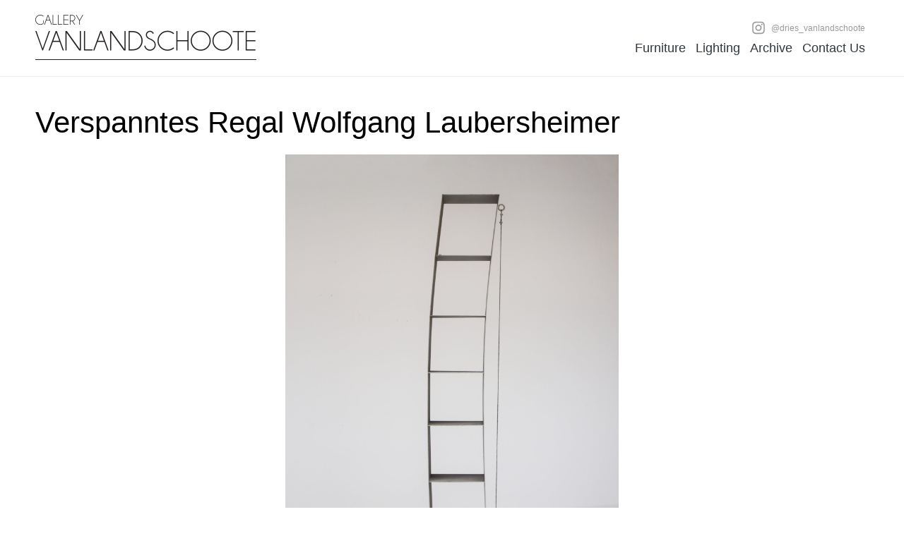

--- FILE ---
content_type: text/html;charset=UTF-8
request_url: http://vanlandschoote.com/archive/-336
body_size: 2315
content:
<!DOCTYPE html>
<html>
	<head>
		<title>Verspanntes Regal Wolfgang Laubersheimer - Vanlandschoote</title>
		
		<meta charset="utf-8">
				<base href="http://vanlandschoote.com/" />
		<link rel="icon" href="/favicon.ico">
		
		<meta property="og:image" content="http://vanlandschoote.com/lib/assets-web/img/apple-icon-180x180.png" />
		<meta property="og:url" content="http://vanlandschoote.com/archive/-336" />		
		<!--
		<link rel="apple-touch-icon" sizes="57x57" href="/lib/assets-web/img/apple-icon-57x57.png">
		<link rel="apple-touch-icon" sizes="60x60" href="/lib/assets-web/img/apple-icon-60x60.png">
		<link rel="apple-touch-icon" sizes="72x72" href="/lib/assets-web/img/apple-icon-72x72.png">
		<link rel="apple-touch-icon" sizes="76x76" href="/lib/assets-web/img/apple-icon-76x76.png">
		<link rel="apple-touch-icon" sizes="114x114" href="/lib/assets-web/img/apple-icon-114x114.png">
		<link rel="apple-touch-icon" sizes="120x120" href="/lib/assets-web/img/apple-icon-120x120.png">
		<link rel="apple-touch-icon" sizes="144x144" href="/lib/assets-web/img/apple-icon-144x144.png">
		<link rel="apple-touch-icon" sizes="152x152" href="/lib/assets-web/img/apple-icon-152x152.png">
		<link rel="apple-touch-icon" sizes="180x180" href="/lib/assets-web/img/apple-icon-180x180.png">
		<link rel="icon" type="image/png" sizes="192x192"  href="/lib/assets-web/img/android-icon-192x192.png">
		<link rel="icon" type="image/png" sizes="32x32" href="/lib/assets-web/img/favicon-32x32.png">
		<link rel="icon" type="image/png" sizes="96x96" href="/lib/assets-web/img/favicon-96x96.png">
		<link rel="icon" type="image/png" sizes="16x16" href="/lib/assets-web/img/favicon-16x16.png">
		<meta name="msapplication-TileColor" content="#ffffff">
		<meta name="msapplication-TileImage" content="/lib/assets-web/img/ms-icon-144x144.png">
		<meta name="theme-color" content="#ffffff">
		<meta name="apple-mobile-web-app-title" content="">
		-->

		<link rel="stylesheet" href="/lib/assets-bower/gridstack/dist/gridstack.css">
		<link rel="stylesheet" href="/lib/assets-web/css/vanlandschoote.css?v=2">


		
		<script src="/lib/assets-bower/jquery/dist/jquery.min.js"></script>
		<script src="/lib/assets-bower/jquery-ui/jquery-ui.min.js"></script>
		<script src="/lib/assets-bower/lodash/dist/lodash.min.js"></script>
		<script src="/lib/assets-bower/dropzone/dist/min/dropzone.min.js"></script>
		<script src="/lib/assets-bower/gridstack/dist/gridstack.min.js"></script>
		<script src='https://www.google.com/recaptcha/api.js'></script>

		<script src="/lib/assets-cms/js/forms.js?v=3"></script>
		<script src="/lib/assets-web/js/website.js?v=3"></script>

				
		<script>
		(function(i,s,o,g,r,a,m){i['GoogleAnalyticsObject']=r;i[r]=i[r]||function(){
		(i[r].q=i[r].q||[]).push(arguments)},i[r].l=1*new Date();a=s.createElement(o),
		m=s.getElementsByTagName(o)[0];a.async=1;a.src=g;m.parentNode.insertBefore(a,m)
		})(window,document,'script','https://www.google-analytics.com/analytics.js','ga');

		ga('create', 'UA-39546385-1', 'auto');
		ga('send', 'pageview');

		</script>
	</head>
	<body class="with-sidebar">
		
<!-- Header -->
<header class="cf">
	<div class="wrapper">
		<a href="/selected"><strong class="logo left">Vanlandschoote</strong></a>
		<nav>
			<ul class="top">
				<li>
					<a href="https://www.instagram.com/dries_vanlandschoote/" class="ico">
						<svg class="ico" style="enable-background:new 0 0 56.7 56.7;" version="1.1" viewBox="0 0 56.7 56.7" xml:space="preserve" xmlns="http://www.w3.org/2000/svg" xmlns:xlink="http://www.w3.org/1999/xlink">
							<path d="M28.2,16.7c-7,0-12.8,5.7-12.8,12.8s5.7,12.8,12.8,12.8S41,36.5,41,29.5S35.2,16.7,28.2,16.7z M28.2,37.7   c-4.5,0-8.2-3.7-8.2-8.2s3.7-8.2,8.2-8.2s8.2,3.7,8.2,8.2S32.7,37.7,28.2,37.7z"/>
							<circle cx="41.5" cy="16.4" r="2.9"/>
							<path d="M49,8.9c-2.6-2.7-6.3-4.1-10.5-4.1H17.9c-8.7,0-14.5,5.8-14.5,14.5v20.5c0,4.3,1.4,8,4.2,10.7c2.7,2.6,6.3,3.9,10.4,3.9   h20.4c4.3,0,7.9-1.4,10.5-3.9c2.7-2.6,4.1-6.3,4.1-10.6V19.3C53,15.1,51.6,11.5,49,8.9z M48.4,39.9c0,3.1-0.9,5.6-2.7,7.3   c-1.8,1.7-4.3,2.6-7.3,2.6H18c-3,0-5.5-0.9-7.3-2.6C8.9,45.4,8,42.9,8,39.8V19.3c0-3,0.9-5.5,2.7-7.3c1.7-1.7,4.3-2.6,7.3-2.6h20.6   c3,0,5.5,0.9,7.3,2.7c1.7,1.8,2.7,4.3,2.7,7.2V39.9z"/>
						</svg>
						@dries_vanlandschoote
					</a>
				</li>
			</ul>
			<ul>
				<li>
					<a href="/furniture" title="Furniture">Furniture</a>
				</li>
				<li>
					<a href="/lighting" title="Lighting">Lighting</a>
				</li>
				<li class="active">
					<a href="/archive" title="Archive">Archive</a>
				</li>
				<li>
					<a href="/contact-us" title="Contact Us">Contact Us</a>
				</li>			</ul>
		</nav>
	</div>
</header>

		<!-- Content -->
		<div class="content wrapper product-detail">
			<div class="txt-content">
				<h1>Verspanntes Regal Wolfgang Laubersheimer</h1>
			</div>
			<div class="images">
				<img src="/attachment-cache/width/1500/2016/09/08/3e/IMG_2193.jpg" title="Verspanntes Regal Wolfgang Laubersheimer" alt="Verspanntes Regal Wolfgang Laubersheimer" data-portrait="1">
				<img src="/attachment-cache/width/1500/2016/09/08/d9/IMG_2197.jpg" title="Verspanntes Regal Wolfgang Laubersheimer" alt="Verspanntes Regal Wolfgang Laubersheimer" data-portrait="1">
				<img src="/attachment-cache/width/1500/2016/09/08/68/IMG_2203.jpg" title="Verspanntes Regal Wolfgang Laubersheimer" alt="Verspanntes Regal Wolfgang Laubersheimer" data-portrait="1">
				<img src="/attachment-cache/width/1500/2016/09/08/90/IMG_2208.jpg" title="Verspanntes Regal Wolfgang Laubersheimer" alt="Verspanntes Regal Wolfgang Laubersheimer" data-portrait="1">
			</div>
			<div class="contact-form-container">
				<div class="txt-content">
					<h1>Wolfgang Laubersheimer</h1><p>Iconic piece of furniture by Wolfgang Laubersheimer designed in 1984, and produced by Pentagon Group.</p><p>Professor Laubersheimer ( Köln International School of Design) is one of Germany most avant-garde designers.</p><p>SOLD</p>
					&nbsp;
				</div>
			</div>
		</div>

		
<!-- Footer -->

<footer class="cf">
	<div class="wrapper content cf two-columns">
		<div>
			<strong>Gallery Vanlandschoote</strong>
			<ul>
				<li><a href="mailto:info@vanlandschoote.com">info@vanlandschoote.com</a></li>
				<li><a href="#">+32 486 33 17 50</a></li>
				<li><a href="https://goo.gl/maps/qMhJi8Ycznh71MfJA" target="_blank">Gistelse Steenweg 209, 8200 Brugge, Belgium</a></li>
			</ul>
			<p>&nbsp;</p>
			<p><a href="http://www.builtinbruges.com" target="_blank" class="made-by">Gemaakt met ♥ in Brugge</a></p>
		</div>
		<div>
			<nav>
				<ul>
					<li>
						<a href="/selected" title="Selected">Selected</a>
					</li>
					<li>
						<a href="/furniture" title="Furniture">Furniture</a>
					</li>
					<li>
						<a href="/lighting" title="Lighting">Lighting</a>
					</li>
					<li class="active">
						<a href="/archive" title="Archive">Archive</a>
					</li>
					<li>
						<a href="/contact-us" title="Contact Us">Contact Us</a>
					</li>				</ul>
			</nav>
		</div>
	</div>
</footer>
		</div>
	</body>
</html>
